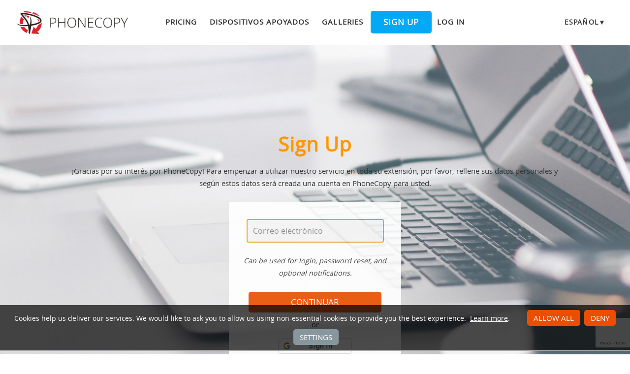

--- FILE ---
content_type: text/html;charset=utf-8
request_url: https://www.phonecopy.com/es/registration/form?referrer=phones%2Fview%2Fnokia_x2-05%3Freferrer%3DNokia
body_size: 4872
content:
<!DOCTYPE html>
<html lang="es" data-lang="es">
<head>
    <title>Sign Up - PhoneCopy</title>
    <meta charset="utf-8" />
    <meta name="viewport" content="initial-scale=1.0, user-scalable=yes">
    <meta name="description" content="Transfer your contacts and other data between your phone and an online storage. Keep your data in sync, backed up, and accessible anywhere with PhoneCopy." />
    <meta name="keywords" content="phone backup, contacts backup, media backup, phone synchronization, contacts transfer" />
    <meta http-equiv="X-UA-Compatible" content="IE=Edge" />
    <link href="/static/css/application.css?t=20251205T082735" rel="preload" as="style" media="screen">
    <link href="/static/css/application.css?t=20251205T082735" rel="stylesheet" media="screen">
    <link rel="preload" href="/static/css/fa-icons.css?t=20251205T082735" media="screen" as="style" onload="this.onload=null;this.rel='stylesheet'">
    <noscript><link rel="stylesheet" href="/static/css/fa-icons.css?t=20251205T082735" media="screen"></noscript>
    

    <link rel="apple-touch-icon" sizes="57x57" href="/static/images/favicon/apple-touch-icon-57x57.png">
    <link rel="apple-touch-icon" sizes="114x114" href="/static/images/favicon/apple-touch-icon-114x114.png">
    <link rel="apple-touch-icon" sizes="72x72" href="/static/images/favicon/apple-touch-icon-72x72.png">
    <link rel="apple-touch-icon" sizes="144x144" href="/static/images/favicon/apple-touch-icon-144x144.png">
    <link rel="apple-touch-icon" sizes="60x60" href="/static/images/favicon/apple-touch-icon-60x60.png">
    <link rel="apple-touch-icon" sizes="120x120" href="/static/images/favicon/apple-touch-icon-120x120.png">
    <link rel="apple-touch-icon" sizes="76x76" href="/static/images/favicon/apple-touch-icon-76x76.png">
    <link rel="apple-touch-icon" sizes="152x152" href="/static/images/favicon/apple-touch-icon-152x152.png">
    <link rel="apple-touch-icon" sizes="180x180" href="/static/images/favicon/apple-touch-icon-180x180.png">
    <link rel="icon" type="image/png" href="/static/images/favicon/favicon-192x192.png" sizes="192x192">
    <link rel="icon" type="image/png" href="/static/images/favicon/favicon-160x160.png" sizes="160x160">
    <link rel="icon" type="image/png" href="/static/images/favicon/favicon-96x96.png" sizes="96x96">
    <link rel="icon" type="image/png" href="/static/images/favicon/favicon-16x16.png" sizes="16x16">
    <link rel="icon" type="image/png" href="/static/images/favicon/favicon-32x32.png" sizes="32x32">
    <meta name="msapplication-TileColor" content="#2d89ef">
    <meta name="msapplication-TileImage" content="/static/images/favicon/mstile-144x144.png">
    <link rel="canonical" href="https://www.phonecopy.com/es/registration/form">
    <link rel="alternate" href="https://www.phonecopy.com/en/registration/form" hreflang="en">
    <link rel="alternate" href="https://www.phonecopy.com/cs/registration/form" hreflang="cs">
    <link rel="alternate" href="https://www.phonecopy.com/de/registration/form" hreflang="de">
    <link rel="alternate" href="https://www.phonecopy.com/es/registration/form" hreflang="es">
    <link rel="alternate" href="https://www.phonecopy.com/pt/registration/form" hreflang="pt">
    <link rel="alternate" href="https://www.phonecopy.com/ru/registration/form" hreflang="ru">
    <link rel="alternate" href="https://www.phonecopy.com/fr/registration/form" hreflang="fr">
    <link rel="alternate" href="https://www.phonecopy.com/tr/registration/form" hreflang="tr">

    <meta name="appleid-signin-client-id" content="com.phonecopy.service.prod">
    <meta name="appleid-signin-scope" content="email">
    <meta name="appleid-signin-redirect-uri" content="https://www.phonecopy.com/es/oauth/apple/redirect">
    <meta name="appleid-signin-state" content="ed303061-450f-4636-b0aa-403ed5eddd75">
    <meta name="appleid-signin-nonce" content="eb17d8c9-118e-4787-8306-4b472dd1e3d9">
    <meta name="appleid-signin-use-popup" content="true">

    

    <meta property="og:site_name" content="PhoneCopy">
    <meta name="twitter:site" content="@phonecopy">
    <meta name="twitter:creator" content="@phonecopy">
    <meta name="twitter:card" content="summary">

    <meta property="og:title" content="Sign Up"/>
    <meta name="twitter:title" content="Sign Up">
    <meta property="og:type" content="article"/>
    <meta property="og:image" content="https://www.phonecopy.com/static/images/favicon/favicon-160x160.png"/>
    <meta name="twitter:image" content="https://www.phonecopy.com/static/images/favicon/favicon-160x160.png">
    <meta property="og:description" content="Transfer your contacts and other data between your phone and an online storage. Keep your data in sync, backed up, and accessible anywhere with PhoneCopy."/>
    <meta name="twitter:description" content="Transfer your contacts and other data between your phone and an online storage. Keep your data in sync, backed up, and accessible anywhere with PhoneCopy."/>

<script type="application/ld+json">
{
  "@context": "http://schema.org",
  "@type": "Article",
  "mainEntityOfPage": {
    "@type": "WebPage",
    "@id": "https://www.phonecopy.com/"
  },
  "headline": "Sign Up",
  "image": [
      "https://www.phonecopy.com/static/images/favicon/favicon-160x160.pngg"
  ],
  "datePublished": "2012-04-01T09:00:00",
  "dateModified": "2025-12-05T08:27:35.891299",
  "author": {
    "@type": "Organization",
    "name": "phonecopy.com",
    "logo": {
      "@type": "ImageObject",
      "url": "https://www.phonecopy.com/static/images/favicon/favicon-160x160.png"
    }
  },
  "publisher": {
    "@type": "Organization",
    "name": "phonecopy.com",
    "logo": {
      "@type": "ImageObject",
      "url": "https://www.phonecopy.com/static/images/favicon/favicon-160x160.png"
    }
  },
  "description": "Transfer your contacts and other data between your phone and an online storage. Keep your data in sync, backed up, and accessible anywhere with PhoneCopy."
}
</script>





<script type="text/javascript">
  var _gaq = _gaq || [];
</script>

</head>

<body class="bp  registration-signup">
<input id="pageK" type="hidden" value="" />
<input id="tokenInterval" type="hidden" value="1800000.0" />

<div id="header">
    <a class="logo" href="/es/">Phonecopy - Your Personal Cloud</a>
    <div class="nav-block hiddenIfNarrow" id="nav-block">
        <ul>
            <li><a href="/es/pages/pricing">Pricing</a></li>
            <li><a href="/es/phones">Dispositivos apoyados</a></li>
            <li><a href="/es/gallery/catalog">Galleries</a></li>
                <li><a class="button" href="/es/registration/form" id="linkSignUp">Sign up</a>
    <li><a href="/es/signin">Log in</a>

        </ul>
    </div>
    <div class="lang-block">
        <div class="language expander">
<span class="select">español&#9660;</span>
<ul class="language-list">
        <li><a href="/en/registration/form?referrer=phones%2Fview%2Fnokia_x2-05%3Freferrer%3DNokia">english</a></li>
        <li><a href="/cs/registration/form?referrer=phones%2Fview%2Fnokia_x2-05%3Freferrer%3DNokia">čeština</a></li>
        <li><a href="/de/registration/form?referrer=phones%2Fview%2Fnokia_x2-05%3Freferrer%3DNokia">Deutsch</a></li>
        <li><a href="/pt/registration/form?referrer=phones%2Fview%2Fnokia_x2-05%3Freferrer%3DNokia">português</a></li>
        <li><a href="/ru/registration/form?referrer=phones%2Fview%2Fnokia_x2-05%3Freferrer%3DNokia">русский</a></li>
        <li><a href="/fr/registration/form?referrer=phones%2Fview%2Fnokia_x2-05%3Freferrer%3DNokia">français</a></li>
        <li><a href="/tr/registration/form?referrer=phones%2Fview%2Fnokia_x2-05%3Freferrer%3DNokia">Türkçe</a></li>
</ul>

</div>

    </div>
    <a id="menu-button" href="#" data-component="offcanvas" data-target="#offcanvas-wrapper" data-direction="right" data-width="300px" data-push="false">
        <i class="menu-icon"></i>
    </a>
</div>

<div id="cookieAgreement" class="messages notice hidden">
    <span class="cookie-agreement-group-initial">
    Cookies help us deliver our services.
    We would like to ask you to allow us using non-essential cookies to provide you the best experience.
    </span>
    <span class="cookie-agreement-group-settings">
    Please select cookie categories to allow.
    </span>
    <a href="/es/pages/cookies_policy" target="_blank">Learn more</a>.
    <div class="cookie-agreement-group-settings button-group">
        <label><input class="cookie-agreement-functional" type="checkbox" checked disabled>Functional (mandatory, deliver app functionality)</label>
        <label><input class="cookie-agreement-statistics" type="checkbox">Analytics (web attendance, performance)</label>
        <label><input class="cookie-agreement-ads" type="checkbox">Ads (personalized ads)</label>
        <a href="#" class="cookie-agreement-save button preferred">Guardar</a>
    </div>
    <div class="cookie-agreement-group-initial button-group">
        <a href="#" class="cookie-agreement-allow button preferred">Allow all</a>
        <a href="#" class="cookie-agreement-deny button preferred">Deny</a>
        <a href="#" class="cookie-agreement-settings button">Settings</a>
    </div>
</div>


<div id="page-container">
<div id="page-wrap">
    <div id="page">
        <div class="content" id="content">
                <div id="messages-error" class="messages hidden">
        <ul class="error">
        </ul>
    </div>
    <div id="messages-warning" class="messages hidden">
        <ul class="notice">
        </ul>
    </div>
    <div id="messages-info" class="messages temporary hidden">
        <ul class="info">
        </ul>
    </div>
    <div id="messages-ok" class="messages temporary hidden">
        <ul class="success">
        </ul>
    </div>

            
<div class="header-wrapper">
    <div class="header-homepage">
        <div class="header-description">
            <h1 class="hero-title">Sign Up</h1>

            <p>¡Gracias por su interés por PhoneCopy! Para empenzar a utilizar nuestro servicio en toda su extensión, por favor, rellene sus datos personales y según estos datos será creada una cuenta en PhoneCopy para usted.</p>
            <div class="signup-block">
                <form class="form" action="https://www.phonecopy.com/es/registration/form" method="post" id="registration_form" onSubmit="return YAHOO.pc.util.waitAfterSubmit(this);" >
                        <p>
                            <label for="email" class="required canhide">Correo electrónico:</label>
                            <span class="control">
                                <input type="email" name="email" id="email" autocomplete="email" value="" required  autofocus  placeholder="Correo electrónico"/>
                            </span>
                            
                            <span class="hint">
                                <span id="email-checker"></span>
                                Can be used for login, password reset, and optional notifications.

                            </span>
                        </p>
                    <p>
                        <input id="referrer" type="hidden" name="referrer" value="phones/view/nokia_x2-05?referrer=Nokia" />
                        
                        <span class="no-label">
                            <button type="submit" class="g-recaptcha preferred big" id="submitRegister" autocomplete="off" data-sitekey="6LcEIPYbAAAAANIV1bsA9sb_cve1h6tLm2sPk27n" data-callback="onSignUpCaptchaSubmit" data-action="signup">Continuar</button>
                        </span>
                    </p>
                        <div class="oauth-signup-separator">or</div>
    <div class="oauth-signup">
        <div id="g_id_onload"
     data-client_id="514624914478-1celhq69fgpju7t79qb1j17e5h718js4.apps.googleusercontent.com"
     data-context="signin"
     data-ux_mode="popup"
     data-callback="onGoogleSignUp"
     data-nonce="26a80cfb-153d-4c70-b96c-503e23aaa252"
     data-auto_prompt="false">
</div>
<div class="g_id_signin"
     data-type="standard"
     data-shape="rectangular"
     data-theme="outline"
     data-text="signin"
     data-size="medium"
     data-logo_alignment="left"
     data-width="150">
</div>

        <div id="appleid-signin" data-color="black" data-border="true" data-border-radius="5" data-width="150" data-height="36" data-type="continue"></div>
    </div>

                </form>
            </div>
        </div>

        <div class="header-separator-wrapper">
            <div class="header-separator">
                <svg preserveAspectRatio="none" width="1000" height="100" viewBox="0 0 1000 100" xmlns="http://www.w3.org/2000/svg">
                    <g fill="none">
                        <path class="svg-white-bg" d="M-1.23 78.87c186.267-24.436 314.878-36.485 385.833-36.147 106.432.506 167.531 21.933 236.417 21.933s183.312-50.088 254.721-55.62c47.606-3.688 89.283 2.613 125.03 18.901v72.063l-1002 1.278v-22.408z" fill="#000"></path>
                        <path class="svg-accent" d="M-1.23 87.791c171.627-34.447 300.773-52.658 387.438-54.634 129.998-2.964 166.902 40.422 235.909 40.422s175.29-63.463 246.825-68.994c47.69-3.687 91.633 10.063 131.828 41.25" stroke="#50E3C2" stroke-width="1"></path>
                    </g>
                </svg>
            </div>
        </div>
    </div>
</div>


        </div>
    </div>
</div>
</div>

<div id="footer-stripe">
<div id="footer-container">
<div id="footer-wrap" class="footer-wrap">
    <div id="footer">
        <div class="footer-group">
            <div class="caption">Support</div>
            <ul>
                <li><a href="/es/pages/how_to_list">How to articles</a>
                <li><a href="/es/phones/">Dispositivos apoyados</a>
                <li><a href="/es/discussion/">Discusión</a>
                <li><a href="/es/help/">Ayuda</a>
            </ul>
        </div>
        <div class="footer-group">
            <div class="caption">Media</div>
            <ul>
                <li><a href="/es/pages/about_us">Quienes somos</a>
                <li><a href="/es/pages/user_reviews">User reviews</a>
                <li><a href="https://blog.phonecopy.com/en/" target="_blank">Blog</a>
                <li><a href="https://www.facebook.com/PhoneCopy" target="_blank">Facebook</a>, <a href="https://www.youtube.com/phonecopy" target="_blank">Youtube</a>
            </ul>
        </div>
        <div class="footer-group">
            <div class="caption">Apps</div>
            <ul>
                <li><a href="https://android.phonecopy.com/index-en.html">Android</a>
                <li><a href="https://iphone.phonecopy.com/index-en.html">iPhone, iPad</a>
                <li><a href="https://windows.phonecopy.com/en">Windows 10</a>
                <li><a href="https://kaios.phonecopy.com/index-en.html">KaiOS</a>
            </ul>
        </div>
        <div class="footer-group last">
            <div class="caption">Rules</div>
            <ul>
                <li><a href="/es/pages/terms_of_service">Terms of service</a>
                <li><a href="/es/pages/eu_user_consent">User consent</a>
                <li><a href="/es/pages/privacy_policy">Privacy policy</a>
                <li><a href="/es/pages/pricing">Pricing</a>
            </ul>
        </div>
    </div>
    <div id="copyright">
        &copy; 2025 All rights reserved by PhoneCopy.com  &nbsp; <a href="#" onclick="Dom.removeClass(cookieAgreement, 'hidden'); return false;">Cookie settings</a>
    </div>
    <div id="offcanvas-wrapper" class="hide force-hide offcanvas-right">
        <div class="offcanvas-top">
            <div class="close-holder">
                <span class="close"></span>
            </div>
            <div class="logo-holder">
                <a href="/es/" class="custom-logo-link" rel="home">
                    <img src="/static/images/logo-new-neg.png" class="custom-logo" alt="PhoneCopy" />
                </a>
            </div>
        </div>
        <div id="offcanvas-menu" class="menu-menu-1-container">
            <ul id="offcanvas_menu" class="offcanvas_menu">
                <li class="menu-item">
                    <a href="/es/pages/pricing">Pricing</a></li>
                <li class="menu-item">
                    <a href="/es/phones">Dispositivos apoyados</a></li>
                <li class="menu-item">
                    <a href="/es/gallery/catalog">Galleries</a></li>
                    <li class="button menu-item">
                        <a href="/es/registration/form">Sign up</a></li>
                    <li class="menu-item">
                        <a href="/es/signin">Log in</a></li>
            </ul>
                <ul class="language-list">
        <li><a href="/en/registration/form?referrer=phones%2Fview%2Fnokia_x2-05%3Freferrer%3DNokia">en</a></li>
        <li><a href="/cs/registration/form?referrer=phones%2Fview%2Fnokia_x2-05%3Freferrer%3DNokia">cs</a></li>
        <li><a href="/de/registration/form?referrer=phones%2Fview%2Fnokia_x2-05%3Freferrer%3DNokia">de</a></li>
        <li><a href="/pt/registration/form?referrer=phones%2Fview%2Fnokia_x2-05%3Freferrer%3DNokia">pt</a></li>
        <li><a href="/ru/registration/form?referrer=phones%2Fview%2Fnokia_x2-05%3Freferrer%3DNokia">ru</a></li>
        <li><a href="/fr/registration/form?referrer=phones%2Fview%2Fnokia_x2-05%3Freferrer%3DNokia">fr</a></li>
        <li><a href="/tr/registration/form?referrer=phones%2Fview%2Fnokia_x2-05%3Freferrer%3DNokia">tr</a></li>
</ul>

        </div>
    </div>

</div>
</div>
</div>

    <script type="text/javascript" src="/static/aggregated/base.js?t=20251205T082735"></script>
    <script type="text/javascript" src="/static/aggregated/connection.js?t=20251205T082735"></script>
    <script type="text/javascript" src="/static/js/jquery.js?t=20251205T082735"></script>
    <script type="text/javascript" src="/static/js/jquery-noconflict.js?t=20251205T082735"></script>
    <script type="text/javascript" src="/static/js/kube-min.js?t=20251205T082735"></script>
    <script type="text/javascript" src="/static/js/pc/site/main.js?t=20251205T082735"></script>
    <script type="text/javascript" src="/static/aggregated/password.js?t=20251205T082735"></script>
    <script type="text/javascript" src="/static/js/pc/site/registration_signup.js?t=20251205T082735"></script>

    <script type="text/javascript" src="/static/js/pc/locale/es.js?t=20251205T082735"></script>

<script type="text/javascript">
    YAHOO.namespace('pc.config').staticHash = '20251205T082735';
    YAHOO.pc.site.focus = 'email';
</script>

<script src="https://accounts.google.com/gsi/client" async defer></script>
<script type="text/javascript" src="https://appleid.cdn-apple.com/appleauth/static/jsapi/appleid/1/es_ES/appleid.auth.js" async defer></script>

<script src="https://www.google.com/recaptcha/api.js" async defer></script>

</body>
</html>


--- FILE ---
content_type: text/html; charset=utf-8
request_url: https://www.google.com/recaptcha/api2/anchor?ar=1&k=6LcEIPYbAAAAANIV1bsA9sb_cve1h6tLm2sPk27n&co=aHR0cHM6Ly93d3cucGhvbmVjb3B5LmNvbTo0NDM.&hl=en&v=7gg7H51Q-naNfhmCP3_R47ho&size=invisible&sa=signup&anchor-ms=20000&execute-ms=30000&cb=28dod44eqwa5
body_size: 48734
content:
<!DOCTYPE HTML><html dir="ltr" lang="en"><head><meta http-equiv="Content-Type" content="text/html; charset=UTF-8">
<meta http-equiv="X-UA-Compatible" content="IE=edge">
<title>reCAPTCHA</title>
<style type="text/css">
/* cyrillic-ext */
@font-face {
  font-family: 'Roboto';
  font-style: normal;
  font-weight: 400;
  font-stretch: 100%;
  src: url(//fonts.gstatic.com/s/roboto/v48/KFO7CnqEu92Fr1ME7kSn66aGLdTylUAMa3GUBHMdazTgWw.woff2) format('woff2');
  unicode-range: U+0460-052F, U+1C80-1C8A, U+20B4, U+2DE0-2DFF, U+A640-A69F, U+FE2E-FE2F;
}
/* cyrillic */
@font-face {
  font-family: 'Roboto';
  font-style: normal;
  font-weight: 400;
  font-stretch: 100%;
  src: url(//fonts.gstatic.com/s/roboto/v48/KFO7CnqEu92Fr1ME7kSn66aGLdTylUAMa3iUBHMdazTgWw.woff2) format('woff2');
  unicode-range: U+0301, U+0400-045F, U+0490-0491, U+04B0-04B1, U+2116;
}
/* greek-ext */
@font-face {
  font-family: 'Roboto';
  font-style: normal;
  font-weight: 400;
  font-stretch: 100%;
  src: url(//fonts.gstatic.com/s/roboto/v48/KFO7CnqEu92Fr1ME7kSn66aGLdTylUAMa3CUBHMdazTgWw.woff2) format('woff2');
  unicode-range: U+1F00-1FFF;
}
/* greek */
@font-face {
  font-family: 'Roboto';
  font-style: normal;
  font-weight: 400;
  font-stretch: 100%;
  src: url(//fonts.gstatic.com/s/roboto/v48/KFO7CnqEu92Fr1ME7kSn66aGLdTylUAMa3-UBHMdazTgWw.woff2) format('woff2');
  unicode-range: U+0370-0377, U+037A-037F, U+0384-038A, U+038C, U+038E-03A1, U+03A3-03FF;
}
/* math */
@font-face {
  font-family: 'Roboto';
  font-style: normal;
  font-weight: 400;
  font-stretch: 100%;
  src: url(//fonts.gstatic.com/s/roboto/v48/KFO7CnqEu92Fr1ME7kSn66aGLdTylUAMawCUBHMdazTgWw.woff2) format('woff2');
  unicode-range: U+0302-0303, U+0305, U+0307-0308, U+0310, U+0312, U+0315, U+031A, U+0326-0327, U+032C, U+032F-0330, U+0332-0333, U+0338, U+033A, U+0346, U+034D, U+0391-03A1, U+03A3-03A9, U+03B1-03C9, U+03D1, U+03D5-03D6, U+03F0-03F1, U+03F4-03F5, U+2016-2017, U+2034-2038, U+203C, U+2040, U+2043, U+2047, U+2050, U+2057, U+205F, U+2070-2071, U+2074-208E, U+2090-209C, U+20D0-20DC, U+20E1, U+20E5-20EF, U+2100-2112, U+2114-2115, U+2117-2121, U+2123-214F, U+2190, U+2192, U+2194-21AE, U+21B0-21E5, U+21F1-21F2, U+21F4-2211, U+2213-2214, U+2216-22FF, U+2308-230B, U+2310, U+2319, U+231C-2321, U+2336-237A, U+237C, U+2395, U+239B-23B7, U+23D0, U+23DC-23E1, U+2474-2475, U+25AF, U+25B3, U+25B7, U+25BD, U+25C1, U+25CA, U+25CC, U+25FB, U+266D-266F, U+27C0-27FF, U+2900-2AFF, U+2B0E-2B11, U+2B30-2B4C, U+2BFE, U+3030, U+FF5B, U+FF5D, U+1D400-1D7FF, U+1EE00-1EEFF;
}
/* symbols */
@font-face {
  font-family: 'Roboto';
  font-style: normal;
  font-weight: 400;
  font-stretch: 100%;
  src: url(//fonts.gstatic.com/s/roboto/v48/KFO7CnqEu92Fr1ME7kSn66aGLdTylUAMaxKUBHMdazTgWw.woff2) format('woff2');
  unicode-range: U+0001-000C, U+000E-001F, U+007F-009F, U+20DD-20E0, U+20E2-20E4, U+2150-218F, U+2190, U+2192, U+2194-2199, U+21AF, U+21E6-21F0, U+21F3, U+2218-2219, U+2299, U+22C4-22C6, U+2300-243F, U+2440-244A, U+2460-24FF, U+25A0-27BF, U+2800-28FF, U+2921-2922, U+2981, U+29BF, U+29EB, U+2B00-2BFF, U+4DC0-4DFF, U+FFF9-FFFB, U+10140-1018E, U+10190-1019C, U+101A0, U+101D0-101FD, U+102E0-102FB, U+10E60-10E7E, U+1D2C0-1D2D3, U+1D2E0-1D37F, U+1F000-1F0FF, U+1F100-1F1AD, U+1F1E6-1F1FF, U+1F30D-1F30F, U+1F315, U+1F31C, U+1F31E, U+1F320-1F32C, U+1F336, U+1F378, U+1F37D, U+1F382, U+1F393-1F39F, U+1F3A7-1F3A8, U+1F3AC-1F3AF, U+1F3C2, U+1F3C4-1F3C6, U+1F3CA-1F3CE, U+1F3D4-1F3E0, U+1F3ED, U+1F3F1-1F3F3, U+1F3F5-1F3F7, U+1F408, U+1F415, U+1F41F, U+1F426, U+1F43F, U+1F441-1F442, U+1F444, U+1F446-1F449, U+1F44C-1F44E, U+1F453, U+1F46A, U+1F47D, U+1F4A3, U+1F4B0, U+1F4B3, U+1F4B9, U+1F4BB, U+1F4BF, U+1F4C8-1F4CB, U+1F4D6, U+1F4DA, U+1F4DF, U+1F4E3-1F4E6, U+1F4EA-1F4ED, U+1F4F7, U+1F4F9-1F4FB, U+1F4FD-1F4FE, U+1F503, U+1F507-1F50B, U+1F50D, U+1F512-1F513, U+1F53E-1F54A, U+1F54F-1F5FA, U+1F610, U+1F650-1F67F, U+1F687, U+1F68D, U+1F691, U+1F694, U+1F698, U+1F6AD, U+1F6B2, U+1F6B9-1F6BA, U+1F6BC, U+1F6C6-1F6CF, U+1F6D3-1F6D7, U+1F6E0-1F6EA, U+1F6F0-1F6F3, U+1F6F7-1F6FC, U+1F700-1F7FF, U+1F800-1F80B, U+1F810-1F847, U+1F850-1F859, U+1F860-1F887, U+1F890-1F8AD, U+1F8B0-1F8BB, U+1F8C0-1F8C1, U+1F900-1F90B, U+1F93B, U+1F946, U+1F984, U+1F996, U+1F9E9, U+1FA00-1FA6F, U+1FA70-1FA7C, U+1FA80-1FA89, U+1FA8F-1FAC6, U+1FACE-1FADC, U+1FADF-1FAE9, U+1FAF0-1FAF8, U+1FB00-1FBFF;
}
/* vietnamese */
@font-face {
  font-family: 'Roboto';
  font-style: normal;
  font-weight: 400;
  font-stretch: 100%;
  src: url(//fonts.gstatic.com/s/roboto/v48/KFO7CnqEu92Fr1ME7kSn66aGLdTylUAMa3OUBHMdazTgWw.woff2) format('woff2');
  unicode-range: U+0102-0103, U+0110-0111, U+0128-0129, U+0168-0169, U+01A0-01A1, U+01AF-01B0, U+0300-0301, U+0303-0304, U+0308-0309, U+0323, U+0329, U+1EA0-1EF9, U+20AB;
}
/* latin-ext */
@font-face {
  font-family: 'Roboto';
  font-style: normal;
  font-weight: 400;
  font-stretch: 100%;
  src: url(//fonts.gstatic.com/s/roboto/v48/KFO7CnqEu92Fr1ME7kSn66aGLdTylUAMa3KUBHMdazTgWw.woff2) format('woff2');
  unicode-range: U+0100-02BA, U+02BD-02C5, U+02C7-02CC, U+02CE-02D7, U+02DD-02FF, U+0304, U+0308, U+0329, U+1D00-1DBF, U+1E00-1E9F, U+1EF2-1EFF, U+2020, U+20A0-20AB, U+20AD-20C0, U+2113, U+2C60-2C7F, U+A720-A7FF;
}
/* latin */
@font-face {
  font-family: 'Roboto';
  font-style: normal;
  font-weight: 400;
  font-stretch: 100%;
  src: url(//fonts.gstatic.com/s/roboto/v48/KFO7CnqEu92Fr1ME7kSn66aGLdTylUAMa3yUBHMdazQ.woff2) format('woff2');
  unicode-range: U+0000-00FF, U+0131, U+0152-0153, U+02BB-02BC, U+02C6, U+02DA, U+02DC, U+0304, U+0308, U+0329, U+2000-206F, U+20AC, U+2122, U+2191, U+2193, U+2212, U+2215, U+FEFF, U+FFFD;
}
/* cyrillic-ext */
@font-face {
  font-family: 'Roboto';
  font-style: normal;
  font-weight: 500;
  font-stretch: 100%;
  src: url(//fonts.gstatic.com/s/roboto/v48/KFO7CnqEu92Fr1ME7kSn66aGLdTylUAMa3GUBHMdazTgWw.woff2) format('woff2');
  unicode-range: U+0460-052F, U+1C80-1C8A, U+20B4, U+2DE0-2DFF, U+A640-A69F, U+FE2E-FE2F;
}
/* cyrillic */
@font-face {
  font-family: 'Roboto';
  font-style: normal;
  font-weight: 500;
  font-stretch: 100%;
  src: url(//fonts.gstatic.com/s/roboto/v48/KFO7CnqEu92Fr1ME7kSn66aGLdTylUAMa3iUBHMdazTgWw.woff2) format('woff2');
  unicode-range: U+0301, U+0400-045F, U+0490-0491, U+04B0-04B1, U+2116;
}
/* greek-ext */
@font-face {
  font-family: 'Roboto';
  font-style: normal;
  font-weight: 500;
  font-stretch: 100%;
  src: url(//fonts.gstatic.com/s/roboto/v48/KFO7CnqEu92Fr1ME7kSn66aGLdTylUAMa3CUBHMdazTgWw.woff2) format('woff2');
  unicode-range: U+1F00-1FFF;
}
/* greek */
@font-face {
  font-family: 'Roboto';
  font-style: normal;
  font-weight: 500;
  font-stretch: 100%;
  src: url(//fonts.gstatic.com/s/roboto/v48/KFO7CnqEu92Fr1ME7kSn66aGLdTylUAMa3-UBHMdazTgWw.woff2) format('woff2');
  unicode-range: U+0370-0377, U+037A-037F, U+0384-038A, U+038C, U+038E-03A1, U+03A3-03FF;
}
/* math */
@font-face {
  font-family: 'Roboto';
  font-style: normal;
  font-weight: 500;
  font-stretch: 100%;
  src: url(//fonts.gstatic.com/s/roboto/v48/KFO7CnqEu92Fr1ME7kSn66aGLdTylUAMawCUBHMdazTgWw.woff2) format('woff2');
  unicode-range: U+0302-0303, U+0305, U+0307-0308, U+0310, U+0312, U+0315, U+031A, U+0326-0327, U+032C, U+032F-0330, U+0332-0333, U+0338, U+033A, U+0346, U+034D, U+0391-03A1, U+03A3-03A9, U+03B1-03C9, U+03D1, U+03D5-03D6, U+03F0-03F1, U+03F4-03F5, U+2016-2017, U+2034-2038, U+203C, U+2040, U+2043, U+2047, U+2050, U+2057, U+205F, U+2070-2071, U+2074-208E, U+2090-209C, U+20D0-20DC, U+20E1, U+20E5-20EF, U+2100-2112, U+2114-2115, U+2117-2121, U+2123-214F, U+2190, U+2192, U+2194-21AE, U+21B0-21E5, U+21F1-21F2, U+21F4-2211, U+2213-2214, U+2216-22FF, U+2308-230B, U+2310, U+2319, U+231C-2321, U+2336-237A, U+237C, U+2395, U+239B-23B7, U+23D0, U+23DC-23E1, U+2474-2475, U+25AF, U+25B3, U+25B7, U+25BD, U+25C1, U+25CA, U+25CC, U+25FB, U+266D-266F, U+27C0-27FF, U+2900-2AFF, U+2B0E-2B11, U+2B30-2B4C, U+2BFE, U+3030, U+FF5B, U+FF5D, U+1D400-1D7FF, U+1EE00-1EEFF;
}
/* symbols */
@font-face {
  font-family: 'Roboto';
  font-style: normal;
  font-weight: 500;
  font-stretch: 100%;
  src: url(//fonts.gstatic.com/s/roboto/v48/KFO7CnqEu92Fr1ME7kSn66aGLdTylUAMaxKUBHMdazTgWw.woff2) format('woff2');
  unicode-range: U+0001-000C, U+000E-001F, U+007F-009F, U+20DD-20E0, U+20E2-20E4, U+2150-218F, U+2190, U+2192, U+2194-2199, U+21AF, U+21E6-21F0, U+21F3, U+2218-2219, U+2299, U+22C4-22C6, U+2300-243F, U+2440-244A, U+2460-24FF, U+25A0-27BF, U+2800-28FF, U+2921-2922, U+2981, U+29BF, U+29EB, U+2B00-2BFF, U+4DC0-4DFF, U+FFF9-FFFB, U+10140-1018E, U+10190-1019C, U+101A0, U+101D0-101FD, U+102E0-102FB, U+10E60-10E7E, U+1D2C0-1D2D3, U+1D2E0-1D37F, U+1F000-1F0FF, U+1F100-1F1AD, U+1F1E6-1F1FF, U+1F30D-1F30F, U+1F315, U+1F31C, U+1F31E, U+1F320-1F32C, U+1F336, U+1F378, U+1F37D, U+1F382, U+1F393-1F39F, U+1F3A7-1F3A8, U+1F3AC-1F3AF, U+1F3C2, U+1F3C4-1F3C6, U+1F3CA-1F3CE, U+1F3D4-1F3E0, U+1F3ED, U+1F3F1-1F3F3, U+1F3F5-1F3F7, U+1F408, U+1F415, U+1F41F, U+1F426, U+1F43F, U+1F441-1F442, U+1F444, U+1F446-1F449, U+1F44C-1F44E, U+1F453, U+1F46A, U+1F47D, U+1F4A3, U+1F4B0, U+1F4B3, U+1F4B9, U+1F4BB, U+1F4BF, U+1F4C8-1F4CB, U+1F4D6, U+1F4DA, U+1F4DF, U+1F4E3-1F4E6, U+1F4EA-1F4ED, U+1F4F7, U+1F4F9-1F4FB, U+1F4FD-1F4FE, U+1F503, U+1F507-1F50B, U+1F50D, U+1F512-1F513, U+1F53E-1F54A, U+1F54F-1F5FA, U+1F610, U+1F650-1F67F, U+1F687, U+1F68D, U+1F691, U+1F694, U+1F698, U+1F6AD, U+1F6B2, U+1F6B9-1F6BA, U+1F6BC, U+1F6C6-1F6CF, U+1F6D3-1F6D7, U+1F6E0-1F6EA, U+1F6F0-1F6F3, U+1F6F7-1F6FC, U+1F700-1F7FF, U+1F800-1F80B, U+1F810-1F847, U+1F850-1F859, U+1F860-1F887, U+1F890-1F8AD, U+1F8B0-1F8BB, U+1F8C0-1F8C1, U+1F900-1F90B, U+1F93B, U+1F946, U+1F984, U+1F996, U+1F9E9, U+1FA00-1FA6F, U+1FA70-1FA7C, U+1FA80-1FA89, U+1FA8F-1FAC6, U+1FACE-1FADC, U+1FADF-1FAE9, U+1FAF0-1FAF8, U+1FB00-1FBFF;
}
/* vietnamese */
@font-face {
  font-family: 'Roboto';
  font-style: normal;
  font-weight: 500;
  font-stretch: 100%;
  src: url(//fonts.gstatic.com/s/roboto/v48/KFO7CnqEu92Fr1ME7kSn66aGLdTylUAMa3OUBHMdazTgWw.woff2) format('woff2');
  unicode-range: U+0102-0103, U+0110-0111, U+0128-0129, U+0168-0169, U+01A0-01A1, U+01AF-01B0, U+0300-0301, U+0303-0304, U+0308-0309, U+0323, U+0329, U+1EA0-1EF9, U+20AB;
}
/* latin-ext */
@font-face {
  font-family: 'Roboto';
  font-style: normal;
  font-weight: 500;
  font-stretch: 100%;
  src: url(//fonts.gstatic.com/s/roboto/v48/KFO7CnqEu92Fr1ME7kSn66aGLdTylUAMa3KUBHMdazTgWw.woff2) format('woff2');
  unicode-range: U+0100-02BA, U+02BD-02C5, U+02C7-02CC, U+02CE-02D7, U+02DD-02FF, U+0304, U+0308, U+0329, U+1D00-1DBF, U+1E00-1E9F, U+1EF2-1EFF, U+2020, U+20A0-20AB, U+20AD-20C0, U+2113, U+2C60-2C7F, U+A720-A7FF;
}
/* latin */
@font-face {
  font-family: 'Roboto';
  font-style: normal;
  font-weight: 500;
  font-stretch: 100%;
  src: url(//fonts.gstatic.com/s/roboto/v48/KFO7CnqEu92Fr1ME7kSn66aGLdTylUAMa3yUBHMdazQ.woff2) format('woff2');
  unicode-range: U+0000-00FF, U+0131, U+0152-0153, U+02BB-02BC, U+02C6, U+02DA, U+02DC, U+0304, U+0308, U+0329, U+2000-206F, U+20AC, U+2122, U+2191, U+2193, U+2212, U+2215, U+FEFF, U+FFFD;
}
/* cyrillic-ext */
@font-face {
  font-family: 'Roboto';
  font-style: normal;
  font-weight: 900;
  font-stretch: 100%;
  src: url(//fonts.gstatic.com/s/roboto/v48/KFO7CnqEu92Fr1ME7kSn66aGLdTylUAMa3GUBHMdazTgWw.woff2) format('woff2');
  unicode-range: U+0460-052F, U+1C80-1C8A, U+20B4, U+2DE0-2DFF, U+A640-A69F, U+FE2E-FE2F;
}
/* cyrillic */
@font-face {
  font-family: 'Roboto';
  font-style: normal;
  font-weight: 900;
  font-stretch: 100%;
  src: url(//fonts.gstatic.com/s/roboto/v48/KFO7CnqEu92Fr1ME7kSn66aGLdTylUAMa3iUBHMdazTgWw.woff2) format('woff2');
  unicode-range: U+0301, U+0400-045F, U+0490-0491, U+04B0-04B1, U+2116;
}
/* greek-ext */
@font-face {
  font-family: 'Roboto';
  font-style: normal;
  font-weight: 900;
  font-stretch: 100%;
  src: url(//fonts.gstatic.com/s/roboto/v48/KFO7CnqEu92Fr1ME7kSn66aGLdTylUAMa3CUBHMdazTgWw.woff2) format('woff2');
  unicode-range: U+1F00-1FFF;
}
/* greek */
@font-face {
  font-family: 'Roboto';
  font-style: normal;
  font-weight: 900;
  font-stretch: 100%;
  src: url(//fonts.gstatic.com/s/roboto/v48/KFO7CnqEu92Fr1ME7kSn66aGLdTylUAMa3-UBHMdazTgWw.woff2) format('woff2');
  unicode-range: U+0370-0377, U+037A-037F, U+0384-038A, U+038C, U+038E-03A1, U+03A3-03FF;
}
/* math */
@font-face {
  font-family: 'Roboto';
  font-style: normal;
  font-weight: 900;
  font-stretch: 100%;
  src: url(//fonts.gstatic.com/s/roboto/v48/KFO7CnqEu92Fr1ME7kSn66aGLdTylUAMawCUBHMdazTgWw.woff2) format('woff2');
  unicode-range: U+0302-0303, U+0305, U+0307-0308, U+0310, U+0312, U+0315, U+031A, U+0326-0327, U+032C, U+032F-0330, U+0332-0333, U+0338, U+033A, U+0346, U+034D, U+0391-03A1, U+03A3-03A9, U+03B1-03C9, U+03D1, U+03D5-03D6, U+03F0-03F1, U+03F4-03F5, U+2016-2017, U+2034-2038, U+203C, U+2040, U+2043, U+2047, U+2050, U+2057, U+205F, U+2070-2071, U+2074-208E, U+2090-209C, U+20D0-20DC, U+20E1, U+20E5-20EF, U+2100-2112, U+2114-2115, U+2117-2121, U+2123-214F, U+2190, U+2192, U+2194-21AE, U+21B0-21E5, U+21F1-21F2, U+21F4-2211, U+2213-2214, U+2216-22FF, U+2308-230B, U+2310, U+2319, U+231C-2321, U+2336-237A, U+237C, U+2395, U+239B-23B7, U+23D0, U+23DC-23E1, U+2474-2475, U+25AF, U+25B3, U+25B7, U+25BD, U+25C1, U+25CA, U+25CC, U+25FB, U+266D-266F, U+27C0-27FF, U+2900-2AFF, U+2B0E-2B11, U+2B30-2B4C, U+2BFE, U+3030, U+FF5B, U+FF5D, U+1D400-1D7FF, U+1EE00-1EEFF;
}
/* symbols */
@font-face {
  font-family: 'Roboto';
  font-style: normal;
  font-weight: 900;
  font-stretch: 100%;
  src: url(//fonts.gstatic.com/s/roboto/v48/KFO7CnqEu92Fr1ME7kSn66aGLdTylUAMaxKUBHMdazTgWw.woff2) format('woff2');
  unicode-range: U+0001-000C, U+000E-001F, U+007F-009F, U+20DD-20E0, U+20E2-20E4, U+2150-218F, U+2190, U+2192, U+2194-2199, U+21AF, U+21E6-21F0, U+21F3, U+2218-2219, U+2299, U+22C4-22C6, U+2300-243F, U+2440-244A, U+2460-24FF, U+25A0-27BF, U+2800-28FF, U+2921-2922, U+2981, U+29BF, U+29EB, U+2B00-2BFF, U+4DC0-4DFF, U+FFF9-FFFB, U+10140-1018E, U+10190-1019C, U+101A0, U+101D0-101FD, U+102E0-102FB, U+10E60-10E7E, U+1D2C0-1D2D3, U+1D2E0-1D37F, U+1F000-1F0FF, U+1F100-1F1AD, U+1F1E6-1F1FF, U+1F30D-1F30F, U+1F315, U+1F31C, U+1F31E, U+1F320-1F32C, U+1F336, U+1F378, U+1F37D, U+1F382, U+1F393-1F39F, U+1F3A7-1F3A8, U+1F3AC-1F3AF, U+1F3C2, U+1F3C4-1F3C6, U+1F3CA-1F3CE, U+1F3D4-1F3E0, U+1F3ED, U+1F3F1-1F3F3, U+1F3F5-1F3F7, U+1F408, U+1F415, U+1F41F, U+1F426, U+1F43F, U+1F441-1F442, U+1F444, U+1F446-1F449, U+1F44C-1F44E, U+1F453, U+1F46A, U+1F47D, U+1F4A3, U+1F4B0, U+1F4B3, U+1F4B9, U+1F4BB, U+1F4BF, U+1F4C8-1F4CB, U+1F4D6, U+1F4DA, U+1F4DF, U+1F4E3-1F4E6, U+1F4EA-1F4ED, U+1F4F7, U+1F4F9-1F4FB, U+1F4FD-1F4FE, U+1F503, U+1F507-1F50B, U+1F50D, U+1F512-1F513, U+1F53E-1F54A, U+1F54F-1F5FA, U+1F610, U+1F650-1F67F, U+1F687, U+1F68D, U+1F691, U+1F694, U+1F698, U+1F6AD, U+1F6B2, U+1F6B9-1F6BA, U+1F6BC, U+1F6C6-1F6CF, U+1F6D3-1F6D7, U+1F6E0-1F6EA, U+1F6F0-1F6F3, U+1F6F7-1F6FC, U+1F700-1F7FF, U+1F800-1F80B, U+1F810-1F847, U+1F850-1F859, U+1F860-1F887, U+1F890-1F8AD, U+1F8B0-1F8BB, U+1F8C0-1F8C1, U+1F900-1F90B, U+1F93B, U+1F946, U+1F984, U+1F996, U+1F9E9, U+1FA00-1FA6F, U+1FA70-1FA7C, U+1FA80-1FA89, U+1FA8F-1FAC6, U+1FACE-1FADC, U+1FADF-1FAE9, U+1FAF0-1FAF8, U+1FB00-1FBFF;
}
/* vietnamese */
@font-face {
  font-family: 'Roboto';
  font-style: normal;
  font-weight: 900;
  font-stretch: 100%;
  src: url(//fonts.gstatic.com/s/roboto/v48/KFO7CnqEu92Fr1ME7kSn66aGLdTylUAMa3OUBHMdazTgWw.woff2) format('woff2');
  unicode-range: U+0102-0103, U+0110-0111, U+0128-0129, U+0168-0169, U+01A0-01A1, U+01AF-01B0, U+0300-0301, U+0303-0304, U+0308-0309, U+0323, U+0329, U+1EA0-1EF9, U+20AB;
}
/* latin-ext */
@font-face {
  font-family: 'Roboto';
  font-style: normal;
  font-weight: 900;
  font-stretch: 100%;
  src: url(//fonts.gstatic.com/s/roboto/v48/KFO7CnqEu92Fr1ME7kSn66aGLdTylUAMa3KUBHMdazTgWw.woff2) format('woff2');
  unicode-range: U+0100-02BA, U+02BD-02C5, U+02C7-02CC, U+02CE-02D7, U+02DD-02FF, U+0304, U+0308, U+0329, U+1D00-1DBF, U+1E00-1E9F, U+1EF2-1EFF, U+2020, U+20A0-20AB, U+20AD-20C0, U+2113, U+2C60-2C7F, U+A720-A7FF;
}
/* latin */
@font-face {
  font-family: 'Roboto';
  font-style: normal;
  font-weight: 900;
  font-stretch: 100%;
  src: url(//fonts.gstatic.com/s/roboto/v48/KFO7CnqEu92Fr1ME7kSn66aGLdTylUAMa3yUBHMdazQ.woff2) format('woff2');
  unicode-range: U+0000-00FF, U+0131, U+0152-0153, U+02BB-02BC, U+02C6, U+02DA, U+02DC, U+0304, U+0308, U+0329, U+2000-206F, U+20AC, U+2122, U+2191, U+2193, U+2212, U+2215, U+FEFF, U+FFFD;
}

</style>
<link rel="stylesheet" type="text/css" href="https://www.gstatic.com/recaptcha/releases/7gg7H51Q-naNfhmCP3_R47ho/styles__ltr.css">
<script nonce="2JmEQj_4nDoJyvzyKVfjZQ" type="text/javascript">window['__recaptcha_api'] = 'https://www.google.com/recaptcha/api2/';</script>
<script type="text/javascript" src="https://www.gstatic.com/recaptcha/releases/7gg7H51Q-naNfhmCP3_R47ho/recaptcha__en.js" nonce="2JmEQj_4nDoJyvzyKVfjZQ">
      
    </script></head>
<body><div id="rc-anchor-alert" class="rc-anchor-alert"></div>
<input type="hidden" id="recaptcha-token" value="[base64]">
<script type="text/javascript" nonce="2JmEQj_4nDoJyvzyKVfjZQ">
      recaptcha.anchor.Main.init("[\x22ainput\x22,[\x22bgdata\x22,\x22\x22,\[base64]/[base64]/UltIKytdPWE6KGE8MjA0OD9SW0grK109YT4+NnwxOTI6KChhJjY0NTEyKT09NTUyOTYmJnErMTxoLmxlbmd0aCYmKGguY2hhckNvZGVBdChxKzEpJjY0NTEyKT09NTYzMjA/[base64]/MjU1OlI/[base64]/[base64]/[base64]/[base64]/[base64]/[base64]/[base64]/[base64]/[base64]/[base64]\x22,\[base64]\x22,\[base64]/[base64]/Dvh/DkHPCm1Q3Y8Ouw4M7wqlHwrJOcEfCusOQbGchNcKlTG4MwooTGn7CpcKywr8hacOTwpAfwq/DmcK4w4o3w6PCpx7CscOrwrMIw5zDisKcwqhowqEvZMKAIcKXNxRLwrPDgsOjw6TDo13DjAAhwq/DvHk0P8OKHk4Pw6sfwpFYEwzDqk9aw7JSwrDCmsKNwpbClF12M8KBw5vCvMKMMsOaLcO5w5EWwqbCrMOvZ8OVbcONQMKGfjXCnwlEw4LDhsKyw7bDvzrCncOww5JFEnzDnmNvw69CTEfCiRzDt8OmVFZyS8KHDsKEwo/DqmRFw6zCkgfDlhzDiMOrwpMyf37CtcKqYh9ZwrQ3wp0ww63ClcK/RBpuwovCsMKsw74XdWLDksOMw7rChUhOw7HDkcK+GQpxdcOFPMOxw4nDrjPDlsOcwr/[base64]/M8KewrfDiS3DqcKzGyTDoSxGw74na8KJwpvDpMOqDsO1worCoMKXL13CoWnClhvChl7Dhj8Cw6ZTWcO0TsKOw5sgScKzwpDClsKjw4AsOWTDjsOvSWdvEcO7XcO/WHjCj0LCs8OUw4sYDmzCsSNYwqQiHsOWcG9Zwp7Ct8ORM8KxwrzCvS1hJcKQQmkZfcKbTT3Dp8OFOVLDucK9wqR1XsKtw5jCqsOcF0ElWyHDiXs9TsKebTrCkcKIwoDCksOlLMKGw6xBScKXcMK1WXckHCLCqAUew5U/wqrDv8OtOcOpRcOrc1dYQTDClQ4YwrbCjEnDrCVoDnMtwowmBcKHw4UAVRrCusKDbsK+TMKeOsKNZCQbWC7CpkLDgcO8I8K8U8OXwrbCuzbCqMOUZSo2U3vCgcKOIA5TN3ouIsKTw5rDiE/CkDzCgz45wpA+wpXDgAPCrB1SZsOvw6bDoxjDm8K8LCPCvzhvwq3Cn8OOwrRmwqcYZMO9woXDvsOuI0d5NC/DlA0qwohbwrh3AsKPw6fDq8OSwrkswqkrQwwCT0rCpcK1LU/CmsOGAsKaVx3DnMKIw7LDtMOEM8OEwp4KEQ8UwqXCuMOnUUvChMKkw5vCkMOpw4YUKMKpUEQlLXN1EcKcVcKZcMKLbjjCszTDvcOjw6ZjaibDh8OgwovDtyR9TMOCwqIMw79Kw6oUwoDCkXVUYjrDiUHDtsOHT8KiwoB2wojDg8OZwpPDkcKMHX1pd2LDiEV/wrLDpC0GKMO1AcOxw5bDmMOgwqLDoMKRwqEvZMOuwqDCn8KzXMKjw7IBd8Klw4bCh8OlesKuPQHCvxzDjsOCw6hOVlIGQcK8w6TCvcKhwpZbw5JHw5kBwpJDwqk9w611KsKUI1YbwqvCrsO/[base64]/[base64]/MUIrcsK8XMK1ZnAGw4HDtnsJw5rCgy9EDMKPdQfDpMO6wpQ6wqVqwo97w6nDgMOawrjDm2jDg0Z/w7dedMOpdWnDhcObOcOHNyjDr1oFw7PDgErCv8ORw5zCo1NfECjCv8KKw44wdMKVw5Ucw5rDjAzCgRwFw4NGw6M+wobCvzMnwrFXLMKNfARfcSXDm8OGOg3Cu8OawodswpMuw6DCq8Oww7A3WMO9w5ooRR3DtMK0w5MTwo0Vf8OUwrFMLMK9wrzCv2PDjU/CisOPwpcAenctwrkpdMKSUlU/wrI7FsOywqjCoWFVKcKmb8K6fsKDOsO4LWrDsmbDhcKLVMKgEQVCw5hmZA3DjcK2wpYeQcKZFMKPw6PDuw/Chy7DqBhsG8KBNsKgwq7DsHLCuwlxMQzDlxkdw4N7w60lw4bCk3TDvMOhEiTDmsO7w7FfOMKfwrDDo3bCjMK7wpcgw7pWeMKaB8OXYsK2bcOpQ8OdUnLCpRXCosO7w6fDgj/Ckjwzw6grNHrDg8KTw6rCr8OmYRbDmx/DqsO1w73CmChBY8Kewqt2w7XDmRrDiMKFw7kUwqg3L2bDo04pUSbDncOCSMO+R8KPwonDrBgEUsOEwqVww4rCk3M7fMOcw7QSwpHDk8Kww58CwoEUExNMw4gAaxPCrMKHw5FOw6HDgjB7wpY3XXhoQnbDvUh/wrHCpsKjQsKje8O/CQrDucKZw6XCt8O5w7xKwoEYJCrDomfDqClgw5bDjWUhdFnDq1E+DDdrwpPDoMK3w4Rfw6vCo8OhJMOeOMK+AMKuFWpRw4DDvX/Ch1XDkBfCoATCjcKnP8OqcmAkJW1SN8KKw69xwpFiUcKtw7DDrmwwWh4Qw5/DiAVUJRnChQIDwq7CjRcMN8KSSsKdw4LDnxdSw5grw7HDg8O3wprCszxKw5x/w5Y8wp7Coh8Bw7ExAH0PwogpDMOQw73Dll9Xw4c5P8ORwqHCrMOrwoHCkXxgQlohExvCr8K/fSXDmhR5c8OWIsOGwpccw4fDj8KzJkVmYcKic8OVWcOFw5EMwpfDmMOZJsOzAcOGw5VKcApkw70Iw6B1UxUgMnLDucKMR03CjcK4wrXDtzzCosK+wofDlkoUWTYuw47DjMOCEngQw6BFMH94Ix/[base64]/Cn1dDwqsPRsOPUSp3w7wtwrXDj8OUwoN6dGM8w7hybXPDkMK8ezcgInk6TwxJRyprwpFewovDqCYPw5RIw6tBwrYcw5IIw4B+wo8nw5zDiCTCmhpUw57DgF9HLxgcUFhjwptHExFQd3nCj8KKw6rDk1XDplrDogjCkXcoAVJhW8Otw4TDtT59esOUwqNhwqPCpMO/w61HwphsA8OXf8KYDgXCjcKCw7VYLcKAw55XwpDCrgTDssO4C03CrEgKTgvCrMOGQsK3w6E/w6DDj8O7w63CncKuEcOpwoBRw5bCkGvCr8OGwq/DlcKaw71lwpJNbGxOwrMydsOSEsK7wosxw5fCk8OLw6w9MgPCgcOQw6nDsADDvcKFNMObw6rDr8ONw7LDg8Klw57Dpiw9C0c+RcOfSi/DggzCs0NOdlkxFsO+w6XDkcK1V8K3w7YtI8KEHMKvwpAvwogTTMKEw4kCwqLCrEMhG1tHwqfDrE7CpMKPEXHDucKmwqMOw4rCrxHDvjYHw6AxH8KtwoIpwr44DkvDjcKnw6MQw6XDujfCvyl5GGPCtcOuDyoEwr8IwpduVyTDiD7DpMK3w4R/w6/[base64]/[base64]/Cu8KjMMKBaMOiI8O5MsKmR8Kvwo7CjcKrX8OFem16wr3CkMKTIMKzScODThLDrjXCm8K7wozDocOOZTdbw7XCrcO9wr9nwojCtMOww5LDocKhDmvDn1XCkmXDk0zCjcKPbl7DjltYWMOkw4pKO8OPRcOVw60ww7TDsWbDkhwZw6rCvMObw4UCQ8K2JiwZK8OKKEfCvz/DiMO9aTxcIMKDWTEHwqBDR2TDmFBMP3DCosKTwqsKUFLDuVTCm2zCviYhw5ptw7LDssK5wqzClsKBw7zDm0nCrcKsLUDCu8OsAcK4woc5P8KNdcOUw6Vww7ApBRfDkxDDtH4PVcKhPHXCvgzDr10EVSgtw4EDw40XwoY/w5DDskvDnMK4w4w2V8KrDUzDlQ8kwofDrMOCXWdKXMO4BcOkQ3LDqMKpSzBHw7sRFMKmMsKGFEhNHMOHw5bCkXIswr4rwr/DkWLCu0XDlg4ARy3ClcOywrrDtMKlQkTDg8OuEFBqOEZ/wojCkMKCa8OyLTbCrcK3HSt4BywLw71PacK4wp/[base64]/QQk4w5jCuyNofSgcw57DhMKzOzLCrsOzwoPDiMOew6M8A1RFwr3Cu8Kaw7EGI8KRw4LDusKZNcKHw5zCusKkwo/CoUs9a8K+w4Vsw6hoYcO4wqHCoMOVKTzCqsKUSQHCrcOwJzjClsOjwqPCqGnCpx3CvsKRwqt8w43CpcKsJ2nDmR7CoVzDocKqwqvDnzfCsV5Xw6BnOcOYcMOUw57DlwPCvgDDrTDDuAFRPXMRwpVFwpjCtxg+W8OMKMOYw40RTDYCwpM6eGXDjTXDkMO/w5/DpMKbwoQVwrNfw7ROUMOsw7UawoTDhMOew7kvw6bCq8KpdcO5d8OGXsOrL2p/wrwEw54nPsORw5ozXQfCnMKWPsKPRzXCi8O6wrfCli7CrMKuw7MdwolkwqoIw4DCpzM0fcK8KlYhCMK2w7spPRQ6w4DCth3CpCUTw43DmlHDg2/CiVUfw5Y1wr7DsU1VLWzDvmfCnsOmw619wqBYDcKVwpfDqV/[base64]/wqc8wrHCuEAzEsOQw6UEeMKlwpXDgSkYw4vDj1PCtsKMdhrCucOkVxQzw69qw5tjw4pEasK8fsO9B1jCr8OlTMOKXjVHAsOrwqg8w4RwGcOZSnIawrDCl1YMBsKeLVfDn0PDgcKDw5HCsWVCaMOAB8O+FS/[base64]/CoW0QwpkBw79JSsOvwpnCrsOxOcKlw5dcw5F5w5AjbGVcJCnCvlHChkjDh8K/[base64]/[base64]/w6gtZ8OedmYPakvDi8K4ccO/EsO/FCd5WcK8KMKSTRduMiXCt8OIw5pgHcO3ZkdLCigpwr/Cj8O1SDjDljXDinLCgg/Ck8K+w5QYBsO/wqTCvm/[base64]/DpWsAwo/Dm8Kpwo7CjcOUCcOMwozDi8OgwoBxYMKFdTZowpLCocOKwrfCvFAIByIiEsKue1HCjMKDWSrDk8Ktw5/[base64]/CncOQw4Z+wpvCn1bCpsKgFAMhw7nDszXDosKYfMKMf8OtPBzCqWJoSMKVaMOBFQzCmsOmw6BsIlbDsFlsacKlw7XDmsK1NMOKGcK7GMKew6vCkU/DnTbDn8KTK8KFwox9w4DDmRheLkbDhzfDo3JRVA0/[base64]/Dun7DtcORwrbDlm7DoMOkw6HCosK5w7JUNDjDhsKCw53DsMOfPj8xCWTDs8OlwokCYcOIIsO1w5hQIMKQw55iwp3CgMOmw5DDg8K8wpjCgmXDvRrCqVrDssOVUsKXXcOVdMOrw4rCh8OJKl7CjU1zwo0ZwpMBw5fCq8KYwrwqwpPCrnUQa3ohwo02w4zDt1rDokF/[base64]/[base64]/w5PDssOSwpjDt3oSwpDDrMOGEMOEw4MKf8KnccOow6UDPsOOwoVgJsOfw6rCvQFXBiLCrcK1TClXwrBRw6bCicOiJMK9wr4Ew6rDlcOlVGApDcOEA8OuwqDDqmzCiMK7wrfCusOXKsKFwoTDhsOrSS/Cp8K7VsOowqcNVDYDHcKMw6JeJMKtwpTDohjClMKYTC7CiWnDnsODUsKPw5LDs8Oxw41Bwo9Yw4g2w51SwrnDq3oVw5PDpsOhcWNww4cqwqNDw4wqw60iC8K9wprCgiVcOMKQIMONw6rDtMKUOCjCvFHChMOcC8KAdgfCscOEwovDqMO8TX7DqWc8wro9w6/Cp0MWwrBqWQ3Du8KOGMKQwqLCoSJ8woA6eAnCmAjDpz1aOsKjJTzDqmTDgXPCj8KxdcKfcEjDp8OFBztWTcK0d2nDrsKLFcOsZcOnw7ZNMxjCl8KhW8OmTMOEwrrDtcORwp7DqFDCh0VBPcOoRlrDtsK+wog8wo/CrsKFwqTCtxJfwpwuwrzDrGrDqiBzMzdZE8Obw43Di8ObKcKUZ8KyZMORdS58DwdPI8KDwr5nbC3DqcKGwozCjnU5w4fCv0xFMsKyGirDm8KUwpLDtsOiaVxBM8K0LnPDqCZowp/CocKrccKMwojDrgXCnyvDmGjDji7CpsO9w5vDlcKlw4ILwo7DjUzDr8KaEBt9w58Mwo/DmsOAwrDCnMO6wqVawoPCtMKLc0LCm0/CmU48P8OtXsOGOUdnFSbCkUUdw6E8woTDj2Q0wpQ/w6lsJynDkMKsw57DksO4TMOiT8ObcEDDpW3CmVHDvsK2JGDCuMKDEDYcwpTCs3LCt8Kdwp3DgW7CrSMjw7JBSsODZno/wopwYyXCm8Knw79Iw7oKVj7Dn2NgwqMKwpnDm2vDucKww5NTK0LDojbCvMK6CcKYw6dVw6waPMOPw5rChUjDhwfDrsOWbMOkYVzDozM5C8OqPwE+w4fDrsO+Uj/CqcKRw5xbQQ/Dt8O3w5DDi8O+w6JwTFjCtRHCnMO2GQFkC8KBDsK7w5bCisKPGVA7w5k2w4jCrsOhXsKYecKHwoMOWFjDs08yS8ONwpJMw6/Dt8K3bsKOwp/DqS5jeWHDusKvw5PCmxjDp8OUS8OIcMOZaWbDjsOQw53DocOawrvCs8K+FCTCsjlEwpACUsKTAMO5VFzCiAUmWyBXwrrCh05ddxpYI8KMB8OSw7sbwr4xPcKOegPCjF/DhMK/Xn7CgTtPIsKvw4XChk3DvcKkw4RjYxzCksKxwovDsUIKw4XDtVzCg8O1w5LCri3DrFXDgcKCw5pzHcOEAcK5w7xSQF7ChFAZUMO3wpIPw7/DimfDt0jDr8ONwrfCjFHCt8KJw6nDhcKqT1djCsK7wpTCmcO2YD3DhzPCl8KdQGbCn8OmT8KgwpfCtHnDtcOWw7DCvSpQwpoPw6XCosONwp/[base64]/CnXw1wr9IMAIMwqxEw6rDnsOsQhcUw7Bww6jDr8KSN8KQw7JHwpQqXcKUwr4CwpzDjAZ/HxZxwq0Ew5jDoMOkwojCs2lTwqlcw6zDnWbDg8OvwqcYasOvHSvCiG4qU3HDoMOdK8Kuw48/Q2nCk18afcOtw4vCj8Kgw53CkcKAwoLCjsOxGRLCo8KUQsK8wq7DlBtBC8O7w4PCnMKjw7jCt0XClcOOLyZKRsOwFcKjVgFWZsOECl/Ci8K5IhATw7gBYhZawp3ChMKVw5vCs8OIHDcewpRWwq41woTCgB8RwpFdwr/[base64]/CjHnDpMOGw6TDmRY+JcOHw5DDtwzCtVjCosK8EWPCoxzDlMO1cHDChHwbXMKEwqDDggQvXibCgcKtw7A9flcWwoTDtRXDrkZtSHlmw5DCtSVlXyRpNgTCm3xWw5/DvnTCsDLDkcKUwpXDm1MSwqBTKMOTw53DoMKqwq/ChkUHw5lEw4vDrMKwNEIiwozDm8Oawo3ChwLCpsOGBykjwql9QlIMw4vDvA8Fw6Zzw7o/d8K2WGE/wq50K8OZw7UPH8KTwp/Du8KEwoUVw4XDksKTRcKdw7TDtMONJMOsFsKQw4Y2w4PDhz0XBnnCkh4jBRjDiMK1woLDmMKXwqjDgsOFwqLCj09nw5/[base64]/[base64]/DiMKLOm4KwrXCp00bOw8VwobDtsKDbcKSw7nDksOuw7fDm8KtwrwxwrFAKQ1XWMOxwoPDkSkzw5/DhsKgT8Kgw57DosKgwo3DgMO2wpDCrcKJwq7ClVLDsHTCqsOWwq9mdMOWwrYWM17DsSsHJj/DkcOta8KKbcOnw7LClDNpXsKfDmnDscKQAcOgwqNHwoB4wqdfEcKHwr59XMOraWxuwp1Rw7nDvQTCgWMKKV/[base64]/Dn1bDksOAw4rDmG4LH8KBJ8KhFXLDnwBwY8ONTcK8wqbDrnEHRA/DisKzwrHCm8K9woAWPwXDhAjCslg9J0pLwppYFMORw4fDs8K1wqzCn8ONw4fCnsKkNsOUw4I8LcK/DDoFREvCqsKQw4N4wogcwo0gYMO2wr/DoA5ZwrsvZHJ3wrltwqJoLsKkYMO4w6/CoMOvw5Nrw7jCrsO8w63DsMOzHSvDk17Do1QhLS18DhrCs8ObYMK2RMKoNMOjP8Ofb8OdO8OTw6/CgRgvRsOCTmc2wqXCqQnCq8KqwqrCtB7CuDcFw7hiwpXCslRZwrzCqsKhwp/[base64]/CoMK1woUTwqIKwpxnYG9Sw744woYjw7/DoifCgSBUJTsswoLCjWwuw6DCu8OJwo/DiBs+aMKbw48ywrDCgMO0W8KHPwjCoGfCmHbCsxcRw7B7wr/[base64]/CiwbDk8KlYWfDtyENNEjDpMOawofClsKkYsOhFQVSw6Mlw73CpMKyw7XDow9HZ3NKWBZXw61Bwostw7wRXsOawphKw6N0wq/[base64]/[base64]/Dk8OIwpZoNsK4bcKbGsKKwpFjw71pw4YMw6hTwoEZwoc0HyJ/DsKHwrsgw5/[base64]/DkMOVw75/[base64]/DmsOXYcOEEEvDoMKqw7bCvX8JwqYtAFkewpTDvR/CvcKww7s3wqVdOF3Cj8O7ZcOwfhAIAMOQw4zCtk/Cg3DCqcOSX8KPw4tZw4rCvhY+w5MCworDnsKiTC45w5NoScKkDMOIAR9qw5fDgsOwSy1wwpHCgU9yw5xbScKDwo46w7YQw6cUA8Kdw5gXw4QxeA5BSMOsw4p/w4LCk2s+VWnDiBtbwqfDusOjw6sXwoDCpnFCfcOOdMKze1NxwqQNwpfDocO3PcKswqQKw51CW8Kzw54LbQ9iesKuNMKMw7LDgcK4McO/bCXDj2hdFTxIdDVowpPCgcO5EsK2GsO6w4LDjC3CgWvDj1pmwqtpwrbDpWUhZjhKa8OQUjNhw5LCg33CsMO3w6lMwqDCuMKjw4vCq8K8w6s4wovCiH5Tw6HCocK1w67CosOaw6zDtR4jwph1wo7DoMOWwpDDi2/CjMOFwrFuSCATNHPDhFNLVj3Dtz3DtyZJV8K5wqjDoEbDnkUVGMKvwoNGEsKJQQLCtsKfw7hqEcO4DDbCg8ODwrzDqsOUwoTCsibCplNFaCFww6jDrMOSGsKIMX9TNsOvwrR/w4PCk8OCwq/DrcKGwoTDicKWFVrCgUVewrBnw5/[base64]/BSMfWcO5woI3N8KUMXhjwqHDtcKzwpYKwrgrw6YDJsOmw7rCt8OUYsOwSUVkwp/Cv8K3w7/DvV3DiirChMKdC8O8LnYaw6DCrMK/wq0gNlF2wr7DpnDCtsOYe8K8wqtsGhHDnjDCnD9GwqZsOFZLwrVJwqXDn8OLAE3CiULDvsOydDnDnynDgcOpw65/w5TDgMK3MEjCuhYHMCPCtsOhwrnDnsO8wqVxbsO4XcKzwolKEBYJIsOrwrIPwoVZD2FnDx4YIMO+wpckblIHVHTClsO8CcOKwrDDvh/Di8K+QALCkx7DkHxFLsOkw5wIw6jCj8K7wox7w4IJw7V0Nzs8FUklHnLDqcKSRsKRCS0dA8OQwrM8XcORwpRgZcKgEiBuwqkSFMObwqvDusO/SBV5w4luw7HCvEjCocKIw709Jj7DpMOgw7fCq3R7eMKywq/Dl23DhMKOw5EXw7hSO2bDvMK6w4nDtE/[base64]/FCt/PsOfw6AhWV0kwoNaYsK/wrrDjMOgSynDgcKcwql2FVzDrxZsw4Mmwr4ELMOEwqnCvBhJd8OPwo1uwqbCiGLDjMOpF8KcQMOlDxXCoi7CnMOQw5rCqjgWZsOuwp/CgcOUElXDnMO2w4wIwofDmsOEEcOMw7/[base64]/[base64]/ClsKQHkArw7h6CcO1wo3Ci3klSMO6WsOkW8OrwpTCk8Oaw7TDsGdqQsK8KsKARWYWw7nCpsOoNMK/dcK/ezclw67CqHIiJhE5wofCmAjDlsKfw4/DmmvCu8OMJTDCq8KjFMKkwpbCuEprcMKtNcO9f8K/FMOHw47CnlbDp8K4fHgVwpttGcOuT3MeH8OtI8Onw6zDrMK5w5bCu8O9B8KDf0N0w47Ct8Kkw5NKwpvDu1zCrMOkwpDCqVfDix/DqlQaw47Cklcww7vCoxDCi2R7w7TDoi3CnsKLcEPDk8KkwplZZMKfAkwND8K2w45rwonDmcKfw4bDlTkgf8Omw7bDuMKXwqNYwpshQcKXaEXDuXfCiMKHwonCjMKlwolfwrLDr3HCuy/CqcKgw4NFcm9IbljCiWrCpjrCr8KgwrLDrsOOG8ODYcOuwpksOMKWwo91w5h6woMcwrdkOMKhw7HCgiLCgcKcYXARPsKbwovDshxTwpplfcKMGMOacDzChSRDLk/[base64]/[base64]/Co8OJwrkhwrbCjsOLXcKyFzkPw4Y/O8K8JcKUQShTUcK4wrbChQnCmV9Iw5oSK8KVw5PCnMOaw4hbG8OwwpPCnAHCiS0XAHE/w4UkBH/CksK9w6ZIGR59U2cuwpRMw44+AcO0HDF+wr84w7lcXAbDoMOZwr1Xw4PDpmN0RsOdS1ZNY8OWw7/[base64]/DssOiwqwZNjvDrMKvwocZGT/[base64]/wqvCmSTDgRJxw495wr7Di8KmIXh0w64nwrzDq8Ojw59MfG3DjMOBXMOKK8KKUlkUVRImNsOCw5IzGRHCrcKAS8KCesKYwpTCmMObwohALcOWJcKxODVLdMKlAcKJF8Klw6Q1P8O7w7vDuMOAI1fDpUbCscKXOsOBw5EEwrPCicKhw6/Cv8KLVmrCv8OdXnvDksKGwoPCksKSTDHCn8KhTsO+wq0xw77DgsKObUvDu0hCTsOEwrDCjiHDpGZzcyHDqMOOFG/CpXXCsMOoBgdlE3/[base64]/AkHCjsOKNcKca8KuecOzT8OoN8KQw63Dr3d6w5AXVBI6wpJ/wr8cEn0MCsKRA8ONw43DhsKQdEvDthwQY3rDrj7CqBDCgsKee8KdV1/CgBtDSMOGwp/Dj8K7w5QOeGM9wr08cQnCh0hNw4xBw7tZw7vClyTDlsKMwpjCkU7CvG16wo3DoMKCV8OWSE7Di8KNw4URwpfCpzMWacKLDMKTwoISw6sGwrY/[base64]/FR3CtcO/EVnCrmTCtybDhXYCw6XDpcO/R8Kvw5bDn8OwwrTDrQ4ZwoTCsXPDjXPCiTl3w4oDw73DosOewpDDvsOLecO8w4fDncO9wpnDl115SBTCtcKCacOywoB+JFVmw7JWFkDDrsKCw5TDt8OUEXjDhTnCmEDCpMO8w6QkECnCmMOpw6xGwpnDr10mIsKNwr4QIzPDv31mwp/Cs8OAf8KuRsKfw5oxbsOswrvDi8OFw7tmQMK6w6LDpj5IbMKGwrDClH/[base64]/CuRbCvzrDsAXCscKuK8Obw7djSMOwAQfDssOzw4XDkkpVJ8OkwrLCuEHCuk4dCsKFRynDhsKLTFvCpR/DhsKmNMOdwqpgFA/CnhLCnx5ow6LDg13DssOAwqIVOz59aiZFIhgUb8O/[base64]/DkcOAwpwhfXc7wrPChXM2Flkmwr58c8KoW8ONFkFbSMK8JCLDnXvChDkqPl9wfcO3w5bCk2F5w6AmJEkHwqN5PWzCrBPCn8Oda1FRc8O2H8KFwq1nwrXCn8KMJm0jw6DCg018wqE4P8OHVDQ+dCoJWMKyw6/DmsO+wprCuMOPw6V4wqJlZBjDhsKdTw/Cs29BwrNLaMKHw7LCv8KPw5zDqMOYw5UqwrMjw7rDmcOfA8KkwoPCsXxYTGLCqsOTw5ZUw7UewosCwpPChjk0bhFeDGxhXcO8UcOHVsKUwqTCv8KPcMO5w5dGwpInw4o3Ki/[base64]/w53DpsOWwrjCmMKHRSbDoMKDwrDDiCk7w55ZwoTDljnDhWHCm8OCwpbDu0MnBjVIwqhVPDHDnXbCn0w9DHpQOsK3WcK0wo/Ck0M2CBDCncO0w6rDrwDDgcKzw4fCpgtCw4hnesOlBAd1a8OHacOfw7LCohTCvnMnNmPCnsKeAnxWVkJkw5zDh8OUMsOzw48fw6IYGGtZW8KnRMKIw4LDssKaLcKnwpo4wozDiQXDi8Ovw6rDmX4Ow5kwwr/DssO2czEGN8KZfcK7X8Oxw4xjwqoqdD7DsH99ScKFwpFswofDpS/[base64]/UQLCjyvChDtvw4XCpcKfPDvCjlsLGjHCncK6VsKIwrJkwr3Cv8OqKHENEMOHYREwEsOjTiDDmSNuw6PCiGlzw4DChxTCticmwoQCwqfDmcOTwpbCiiELWcOsUcKsRSNZXBjChDLCscKrwr3DnBtrw57Do8KoDcKdFcOuVcK7wpXCvGbDisOqwp9qw41Hwq/CsgPCijw4UcOEwqfCucKEwqkffMKjwojDqcOuOzvDhRjCsQzDs003WmLDqcOnwoF4DGDDuVVVKHwGwpUsw5vCjAokKcONwr9ifsKdOzALw45/[base64]/DsGA0wpzDjm8rwpNewojDkExrwoI9w4jDl8KfcD/DrmLCnCHCsl0Zw4TDjEXDjkbDslvCl8K5w5fCqVAxLMOnwpHDgVRqwqTDuUbCrD/Dn8OrfcKrRCzClMOdw7rCs2vDvQJwwq1Hwp/CsMKzTMK6AcOnU8OFw698w7Zlwps/wo0ww5jDlQ/[base64]/[base64]/DlMOfw7HDnMKpw6lMw5LDucO2dGUww73CiDnCicKMwoV7CcKOwqrDmMK9BzzDs8KaQXrCoDsHwq3CuxMEw5ITwoxowo5/w5PCnsODQMOvw4RTcTA3e8Orw55iw5ISdxl4AUjDokHCqklWwpPDhzJFPlEaw6psw7jDr8OqAMKww4/Ch8KeXsOwBsOkwpVcw7vCg0pRwp9fwqg1G8OKw5fCvsK/Y17Cq8OvwoRRYMOPwpnCisK5I8OHwrJ5STjDj0sEw5DCgRzDu8OmNsOYHTtgw6zCoj5gwqZHZMOzA2PDo8O+w40Swo3Cq8KRT8O8w7A4P8KeIsOpwqMQw5l/w7TCr8Onw7gYw6rCr8KMwpbDu8KGB8OBw6wJU3MUS8K7ZmPCrn7Ck2nDlcKiUVQ1woNTw68Dw6/CpQhBwrvCosKlw7QGPsK+w6zDrEdyw4dLYmLCkH44w5NKMDMNWG/Dhw5BH2ppw4hvw4low6DCh8Obw7jCpX3DhDwow7TCgz4VTUfCtMKLUiIEwq0nYwLCusOZw5bDo3jDtsKPwqR9w5zDiMO9EcKFw4k5w4/DkcOkccK3AsKjw47DrjjCjsOmIMKxw5JDwrcFecOEw4Fewospw67Dlz/DtHXDuDtjasKBfcKENMOKw5cPXVstKMKzdwDCsSZ9FMK+w6M8HRIuw6/DpWPDqsKTd8O4wpzDiW7DncOOwqzCrWIKw6rDkmDDrsOcw7dyScKVM8Oew7TCk1BaFcK2w6Q6EcO+w6ZPwpxBIEhuwoXCtcOSwqoRfcOww5zCiwR3RMOiw4cHB8KXwoNsKMO/[base64]/BHjCoFfCgMODwolhw5kWA8OgwrA8Y2FbwoIcw5rDkMO1wpJOESHDg8K8MMKYdsKuw7nDm8O8QF7CtgEBJ8KzWMOrwrTCu3cKJAskPcOhBMK4O8Kww5hjwrHCr8OSJwTCrcOUwqdDwq09w4zCpngHw507bSsYw7zColJ2Kmcaw4/DpFUZRU7DvcO+FBfDhMOrwqsgw5VNW8KlQT8DTsKRHEdRw4RUwp4mw43DpcOrwrQtGjl2woFjZMOqwpzDgUZwR0dsw7oNVETCnMOQwq18woY5wp/DhcKUw7EXwoRjw4bCtcKIw6fDqRbDpMO+VnJyCG0ywoAFwoQ1RMOnw5TCkUI4Yk/DvcKLwpMewqsiPcOow5VbfXfCvztLw54PwoDCjHLDkykxwp7Dql3CtWbCr8O/w4U6Ez04wq5rM8K/IsKcw6HCpx3CjinCq2zDssOIw5DDt8KsVMOVGMOZw65mwrkyN1YUbcOuO8KEwpMpQnhaHG54XMKxPVhQczbChMKvwrk7w40CJQbCv8OCRMOXV8O6w4LDg8OMTwBCwrfCvQFywrt5IcK+CMKGw5DCrlLCocOISMO5wqduaVzDpcKdw4U8w5QawrnDgcOmUcKvMyN/esO+w7DCssOSw7VBWsO8w43CrcKFfAZJOsK4w48hwp4SNMOVw5A/wpIHfcO5wp4Yw5Y4UMOnwoctwoDDqmrCrwXCncKPw4tEwrzDvzzCjWRyZMKcw4pDwrPChsKlw4DCpEvDt8Ktw4NTSDXCkcOHw5zCo1HDkcOcwo/DuxnCgsKdZcO6dUIrBFfDkRzDqcK5bsKsPsKSQndzaQRGw58Tw7PChcOXKcKyLsOdw5V/VX99w5QNdWLClhdXSEHCqT/CqcKCwprDt8Knw6pdMmrDtsKPw6jDjWQKwqkdB8KOw7/DpS/CiDsRCMOdw7Y4HVs3NMOHL8KYGwHDmBHCoSUGw4rCnlwuw5HDnSJWwobDkQQBCB4vLyXClcKnAglETcKLeRIlwrZSMw4BSHVRLGF8w4PDhsK+wqLDiXfDpghDwps5wobCtUDDpMOdw68+BB03JsONwpjDjVRtw7jDq8KGUQ7DucO5BMKRwpQJwoXDh2cnTysEDm/CsFhbIsOSwoMnw4dqwqh5wrDCrsOvw4B2TFdKQsKCw6pzLMKfQcO3U0XDgnpbw5jCvXXCncKtWkTDl8Ocwq3CpXAuwpLCjcK9UMOnwqPDoUhcJBbCnMK9w6TCvMKtFShUfxc5d8KLwrnCrsK/[base64]/CpApNFcK8wqTChcKSw7bCu8OKwrHDpMK6w7TCocKWwpVQw6ZvU8OsQsK2wpNcwqbCoV51LR9KMMOEOWYqeMK+LizDhSt4WncJwp/[base64]/DlWXCjsO8KG0Fw6bDm8KBUCEWw6vCicOrw4UEwqDDgsOcw5rDoHZlV2/ClBBSwpbDqsOnEx7CssOPD8KRHcOiw7DDqQ9xw6bDm2d1C1XDocK3cWRRNiFRwqoCw79wWsOVUcKWS3gkFw/Cq8K4Uh1wwr8Dw4g3CsOHDgAqwpvDrH8Tw4vDoyFCwp/CpsOQSC8CDEwcE14CwrzDscK9wrNOwqPCinvDp8KZZ8OEAgjCisOdR8KRwprDmCTCrsOXbcOsQnrDugjDgMO2Ng/CiznCrMOIVcKgMF4uZGhOJnDDksKow5Quwo5nPhA5w7PCqsK8w7PDgMKpw7XCnSkcB8OOBgTDnzhAw4LCkcOxEsODwrjDvD/DjsKQwqJFH8K9wqLDtMOJZAEwW8Kiw5nCkEFZWxNiw6nDtsKzw6BLIhXCrsOsw6zCvcK0w7bCtC08wqh9w5bDhk/Dl8O6WSxQHnFGw6NqO8Osw4xkeC/CsMKowqnCjVt6GMOxLcKvw7l5w78yJ8OMDHrDgXc0fMOOw5FFwpgtXXFIw4YUc33CtCjDlcK2woNXNMKFKEXDqcOCw4nCvwnCmcOPw5rCgcOXasO7PWXCgcKNw57ChCApZk3Dv0PDmh/CpsKle1d8AsKRGsO4a2sMI2wPw6gVTzfCqVIuGWdLDsO6fR/DisOiwrXDvncRKMO0FBfCqwrCg8KoHTcCwphRDiLCrlASw53DqjrDtcOQcwHCosO/w5QfJcKsHsOeJn/[base64]/Oxsvwq/DpcOmG3VELMOfGMKNw5HCjQPCoV83Gi1uw4PChEXDpjHDonFuJghPw67Co0TDr8ODw5sSw5R4AH9fw5gHPn9YIcOJw5gZw4oYw65Vw5jDscKVw43CtB/DvzrDn8Kba1hRGnbCg8KCwq3CvxPDmA8DJzPDu8OeGsOCw4pmaMK4w5nDlsOkIMK/dsO5wpoIw44fw7J8wo/[base64]/wqgDTjZxwoQpKnDCuyjCtGFwwpnCu8OSwoJsw5fDl8OXdF4lV8KbVsO+wpxtV8K/[base64]/[base64]/DqhZDOR5FwpE6W3RSI8K0wrvCpS92aypjwq3DhsKycw82LmUGwqjDhsK6w6vCp8O6wosIw7jDhMOEwpVLc8KBw57DoMKCw7bCjlB1w5nCmsKdSsO6M8Kcw4PDnsOfe8OwfTMBZgfDrh4PwrYowoLCh33DjTLCrcOIw4bCvzbDhcORGljDhRtewosyO8OQAV3Dpl/DtlRIAcK6FTbCtxlfw4/CjScxw5DCpgPDkV9xwo59RgE7wrE2wrp2aHXDtHNJIsOYw40pwpTDusKIIMOtfsKpw67CjsOBUSpgwrvDvsKyw4Eww5PCg3PDnMOvw4dfw49Aw7vDtMKIw7VnHELCv3khwrJGw5HDt8OHw6NKOG9owoVvw7bDhVLCtcO/w5wrwq1wwoQoU8OTwq/[base64]/CrQIWVQnCgTXDtmRNJQUKAQ/DpcO5JMKcZcObw5nClBDDusKDWsOmw5tTP8OVfE7CsMKOA2UlEcOOAlXDiMKiUybCicKjwqzDk8O9BsO8EMKrdWN6OGvDisKNFh7Cg8KTw4/DlcO3QwLCrwEJLcKlPE7Cl8OSw6IIDcKrw7JFL8KKRcKCw6rCvsOjwrfClsOAwptQSMKKw7M0DRl9w4fCjMOTLU9uWg5PwqkMwqUoVcKGYcK0w79nLcKGwoNvw6ddwqbDoGYKw5lWw4UxHV9IwrTCkFURUcO/w60Jw5w/w6oOcsOZw7jCh8K2w6QNJMOJNUHClSLDscOgw5vDs3/DvxTDj8KFw5LDognCvxHClzbDsMKlw5vCpcOfSMOQw5tlAcK9eMKUH8K5PMOPw6BLw78fwpXDosKMwrJZRcKWw6zDth5UQcKQwqRvwpk4woBtwq0/E8KLV8OvWsORMwp5Yx8tJTvDnl3DjcK3JcODwrINbiggOMOkwrTDuGnDhllWWcK5w7LCgcOuw4PDgMKYJsOMwonDozvCmMOOwrDDrkQkCMO9w5tNwrYzwrlPwpEfwpZVwoB+K0FhBsKkScKAw5cYMA\\u003d\\u003d\x22],null,[\x22conf\x22,null,\x226LcEIPYbAAAAANIV1bsA9sb_cve1h6tLm2sPk27n\x22,0,null,null,null,1,[21,125,63,73,95,87,41,43,42,83,102,105,109,121],[-1442069,673],0,null,null,null,null,0,null,0,null,700,1,null,0,\[base64]/tzcYADoGZWF6dTZkEg4Iiv2INxgAOgVNZklJNBoZCAMSFR0U8JfjNw7/vqUGGcSdCRmc4owCGQ\\u003d\\u003d\x22,0,0,null,null,1,null,0,0],\x22https://www.phonecopy.com:443\x22,null,[3,1,1],null,null,null,0,3600,[\x22https://www.google.com/intl/en/policies/privacy/\x22,\x22https://www.google.com/intl/en/policies/terms/\x22],\x22n5Op88aCT83WF3rmGwmX5MPccAcf1amNyLsn2cPqvxw\\u003d\x22,0,0,null,1,1766441218186,0,0,[155,222,103],null,[137,164,211,113,99],\x22RC-U1LvWpI3vVgCxA\x22,null,null,null,null,null,\x220dAFcWeA6OG17lfZRTlZ4PaL5ybunaDeujzGqsRBJuDLu0gpEVSZw0636F3etkrS7TgI4NC3c_Xv80k8Hu4HNccbvf85fYP1RYfw\x22,1766524018239]");
    </script></body></html>

--- FILE ---
content_type: application/javascript
request_url: https://www.phonecopy.com/static/js/pc/locale/es.js?t=20251205T082735
body_size: 1360
content:
YAHOO.pc.util.gettext.pluralFunctions.es=function pluralidx(a){return(a!=1)?1:0};YAHOO.pc.util.gettext.catalogs.es={"Alarm date is invalid.":"Fecha de alarma es inválida.",All:"Todo","All tasks":"Todas las tareas",Cancel:"Cancelar",Cell:"Móvil","Click to sort ascending":"Haga clic para ordenar ascendente","Click to sort descending":"Haga clic para ordenar descendente",Date:"Fecha","Date deleted":"Fecha eliminada","Date edited":"Fecha editada",Delete:"Eliminar","Delete permanently":"Eliminar permanentemente",Details:"Detalles","Do you really want to pernamently delete this entry?":"¿De verdad desea eliminar esta entrada permanentemente?",Down:"Abajo",Due:"Debido",Edit:"Editar","Edit event":"Editar evento","Error while loading data...":"Error cargando datos ...","Event end date is invalid.":"Fecha final del evento es inválida.","Event start date is invalid.":"Fecha inicial del evento es inválida.","Event subject is required.":"Se requiere el tema de evento.",Fax:"Fax","First name":"Primer nombre",Folder:"Carpeta","For recurrent events, whole row will be deleted.":"Para los eventos repetitivos se eliminará toda la hilera.",From:"Desde",Home:"Inicio","International prefix":"Prefijo internacional","Last name":"Apellido","Loading data...":"Cargando datos ...","Loading...":"Cargando...",Name:"Nombre","No first name":"Ningún primer nombre","No last name":"Ningún apellido","No phone numbers":"Ningún número de teléfono",Number:"Número",OK:"OK","Phone no. 1":"Teléfono núm. 1","Phone no. 2":"Teléfono núm. 2","Phone no. 3":"Teléfono núm. 3","Phone numbers containing spaces":"Los números de teléfono conteniendo espacios","Please confirm":"Por favor, confirme",Priority:"Prioridad","Really delete device?":"¿De verdad desea eliminar el dispositivo?","Really delete item permanently?":["¿De verdad desea eliminar el ítem permanentemente?","¿De verdad desea eliminar los {0} ítems permanentemente?"],"Really delete item?":["¿De verdad desea borrar el ítem?","¿De verdad desea borrar los {0} ítems?"],"Recurrence date is invalid.":"Fecha final de repetición es inválida.",Restore:"Recuperar",Save:"Guardar",Send:"Enviar","Set number as preferred.":"Configurar el número como preferido.","Sort ascending":"Ordenar en orden ascendente","Sort descending":"Ordenar en orden descendente","Start of the event must precede its end.":"Inicio del evento debe preceder a su fin.",Summary:"Sumario",Text:"Texto","The international prefix is required.":"El prefijo internacional es obligatorio.","The international prefix must be no more than 6 characters long.":"El prefijo internacional debe tener 6 caracteres como máximo.","There are no events in this time frame.":"A esta hora no hay ningún evento.",To:"Hasta","Unprefixed phone numbers":"Números de teléfono sin prefijo",Up:"Arriba",Work:"Trabajo",day:["día","días\t"],"delete":"eliminar",draft:"borrador",edit:"editar",first:"primero",help:"ayuda",high:"alta",inbox:"recibidos",last:"último",low:"baja",medium:"media",month:"mes",next:"próximo","per page":"por página",previous:"anterior",week:"semana",year:"año"};